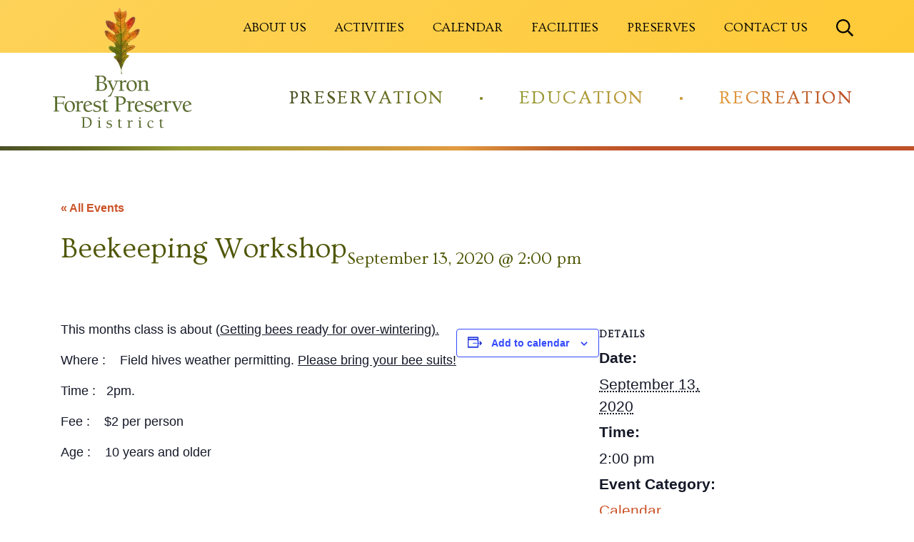

--- FILE ---
content_type: text/html; charset=UTF-8
request_url: https://www.byronforestpreserve.com/event/beekeeping-workshop-9/
body_size: 78209
content:
<!doctype html>
<html lang="en-US">

<head>
    <meta charset="UTF-8">
    <meta name="viewport" content="width=device-width, initial-scale=1">
    <link rel="profile" href="https://gmpg.org/xfn/11">
    <link href="https://fonts.googleapis.com/css?family=Muli:200,200i,300,300i,400,400i,600,600i,700,700i,800,800i,900,900i|Ovo&display=swap" rel="stylesheet">
    <link href='https://www.byronforestpreserve.com/wp-content/themes/byron-forest-preserve/assets/media/logo-favicon.png' rel='shortcut icon' />
<meta content='text/html;charset=utf-8' http-equiv='content-type' />
<meta content='width=device-width, initial-scale=1' name='viewport' />
<meta name='theme-color' content='#C05129' />
<link href='https://www.byronforestpreserve.com/wp-content/themes/byron-forest-preserve/manifest.json' rel='manifest' />
<link rel='stylesheet' id='tribe-events-views-v2-bootstrap-datepicker-styles-css' href='https://www.byronforestpreserve.com/wp-content/plugins/the-events-calendar/vendor/bootstrap-datepicker/css/bootstrap-datepicker.standalone.min.css' type='text/css' media='all' />
<link rel='stylesheet' id='tec-variables-skeleton-css' href='https://www.byronforestpreserve.com/wp-content/plugins/the-events-calendar/common/build/css/variables-skeleton.css' type='text/css' media='all' />
<link rel='stylesheet' id='tribe-common-skeleton-style-css' href='https://www.byronforestpreserve.com/wp-content/plugins/the-events-calendar/common/build/css/common-skeleton.css' type='text/css' media='all' />
<link rel='stylesheet' id='tribe-tooltipster-css-css' href='https://www.byronforestpreserve.com/wp-content/plugins/the-events-calendar/common/vendor/tooltipster/tooltipster.bundle.min.css' type='text/css' media='all' />
<link rel='stylesheet' id='tribe-events-views-v2-skeleton-css' href='https://www.byronforestpreserve.com/wp-content/plugins/the-events-calendar/build/css/views-skeleton.css' type='text/css' media='all' />
<link rel='stylesheet' id='tec-variables-full-css' href='https://www.byronforestpreserve.com/wp-content/plugins/the-events-calendar/common/build/css/variables-full.css' type='text/css' media='all' />
<link rel='stylesheet' id='tribe-common-full-style-css' href='https://www.byronforestpreserve.com/wp-content/plugins/the-events-calendar/common/build/css/common-full.css' type='text/css' media='all' />
<link rel='stylesheet' id='tribe-events-views-v2-full-css' href='https://www.byronforestpreserve.com/wp-content/plugins/the-events-calendar/build/css/views-full.css' type='text/css' media='all' />
<link rel='stylesheet' id='tribe-events-views-v2-print-css' href='https://www.byronforestpreserve.com/wp-content/plugins/the-events-calendar/build/css/views-print.css' type='text/css' media='print' />
<link rel='stylesheet' id='tribe-events-pro-views-v2-print-css' href='https://www.byronforestpreserve.com/wp-content/plugins/events-calendar-pro/build/css/views-print.css' type='text/css' media='print' />
<meta name='robots' content='index, follow, max-image-preview:large, max-snippet:-1, max-video-preview:-1' />

	<!-- This site is optimized with the Yoast SEO plugin v26.8 - https://yoast.com/product/yoast-seo-wordpress/ -->
	<title>Beekeeping Workshop - Byron Forest Preserve</title>
	<link rel="canonical" href="https://www.byronforestpreserve.com/event/beekeeping-workshop-9/" />
	<meta property="og:locale" content="en_US" />
	<meta property="og:type" content="article" />
	<meta property="og:title" content="Beekeeping Workshop - Byron Forest Preserve" />
	<meta property="og:description" content="This months class is about (Getting bees ready for over-wintering)." />
	<meta property="og:url" content="https://www.byronforestpreserve.com/event/beekeeping-workshop-9/" />
	<meta property="og:site_name" content="Byron Forest Preserve" />
	<meta name="twitter:card" content="summary_large_image" />
	<script type="application/ld+json" class="yoast-schema-graph">{"@context":"https://schema.org","@graph":[{"@type":"WebPage","@id":"https://www.byronforestpreserve.com/event/beekeeping-workshop-9/","url":"https://www.byronforestpreserve.com/event/beekeeping-workshop-9/","name":"Beekeeping Workshop - Byron Forest Preserve","isPartOf":{"@id":"https://www.byronforestpreserve.com/#website"},"datePublished":"2020-05-14T18:17:46+00:00","breadcrumb":{"@id":"https://www.byronforestpreserve.com/event/beekeeping-workshop-9/#breadcrumb"},"inLanguage":"en-US","potentialAction":[{"@type":"ReadAction","target":["https://www.byronforestpreserve.com/event/beekeeping-workshop-9/"]}]},{"@type":"BreadcrumbList","@id":"https://www.byronforestpreserve.com/event/beekeeping-workshop-9/#breadcrumb","itemListElement":[{"@type":"ListItem","position":1,"name":"Home","item":"https://www.byronforestpreserve.com/"},{"@type":"ListItem","position":2,"name":"Events","item":"https://www.byronforestpreserve.com/events/"},{"@type":"ListItem","position":3,"name":"Beekeeping Workshop"}]},{"@type":"WebSite","@id":"https://www.byronforestpreserve.com/#website","url":"https://www.byronforestpreserve.com/","name":"Byron Forest Preserve","description":"Preservation • Education • Recreation","potentialAction":[{"@type":"SearchAction","target":{"@type":"EntryPoint","urlTemplate":"https://www.byronforestpreserve.com/?s={search_term_string}"},"query-input":{"@type":"PropertyValueSpecification","valueRequired":true,"valueName":"search_term_string"}}],"inLanguage":"en-US"},{"@type":"Event","name":"Beekeeping Workshop","description":"<p>This months class is about (<u>Getting bees ready for over-wintering).</u></p>","url":"https://www.byronforestpreserve.com/event/beekeeping-workshop-9/","eventAttendanceMode":"https://schema.org/OfflineEventAttendanceMode","eventStatus":"https://schema.org/EventScheduled","startDate":"2020-09-13T14:00:00-05:00","endDate":"2020-09-13T14:00:00-05:00","@id":"https://www.byronforestpreserve.com/event/beekeeping-workshop-9/#event","mainEntityOfPage":{"@id":"https://www.byronforestpreserve.com/event/beekeeping-workshop-9/"}}]}</script>
	<!-- / Yoast SEO plugin. -->


<link rel='dns-prefetch' href='//connect.facebook.net' />
<link rel='dns-prefetch' href='//www.googletagmanager.com' />
<link rel="alternate" type="application/rss+xml" title="Byron Forest Preserve &raquo; Feed" href="https://www.byronforestpreserve.com/feed/" />
<link rel="alternate" type="text/calendar" title="Byron Forest Preserve &raquo; iCal Feed" href="https://www.byronforestpreserve.com/events/?ical=1" />
<link rel="alternate" title="oEmbed (JSON)" type="application/json+oembed" href="https://www.byronforestpreserve.com/wp-json/oembed/1.0/embed?url=https%3A%2F%2Fwww.byronforestpreserve.com%2Fevent%2Fbeekeeping-workshop-9%2F" />
<link rel="alternate" title="oEmbed (XML)" type="text/xml+oembed" href="https://www.byronforestpreserve.com/wp-json/oembed/1.0/embed?url=https%3A%2F%2Fwww.byronforestpreserve.com%2Fevent%2Fbeekeeping-workshop-9%2F&#038;format=xml" />
<style id='wp-img-auto-sizes-contain-inline-css' type='text/css'>
img:is([sizes=auto i],[sizes^="auto," i]){contain-intrinsic-size:3000px 1500px}
/*# sourceURL=wp-img-auto-sizes-contain-inline-css */
</style>
<link rel='preload' as='style' onload="this.rel='stylesheet'" id='byron_forest_preserve-google-fonts-css' href='https://fonts.googleapis.com/css?family=Open+Sans%3A400%2C400italic%2C700%2C700italic&#038;ver=6.9' type='text/css' media='all' />
<noscript><link rel='stylesheet' id='byron_forest_preserve-google-fonts-css' href='https://fonts.googleapis.com/css?family=Open+Sans%3A400%2C400italic%2C700%2C700italic&#038;ver=6.9' type='text/css' media='all' />
</noscript><link rel='preload' as='style' onload="this.rel='stylesheet'" id='byron_forest_preserve-typekit-fonts-css' href='https://use.typekit.net/bkr8yqa.css' type='text/css' media='all' />
<noscript><link rel='stylesheet' id='byron_forest_preserve-typekit-fonts-css' href='https://use.typekit.net/bkr8yqa.css' type='text/css' media='all' />
</noscript><link rel='stylesheet' id='byron_forest_preserve-styles-modern-css' href='https://www.byronforestpreserve.com/wp-content/themes/byron-forest-preserve/assets/styles/modern.6b481233.css' type='text/css' media='all' />
<link rel='stylesheet' id='tribe-events-full-pro-calendar-style-css' href='https://www.byronforestpreserve.com/wp-content/plugins/events-calendar-pro/build/css/tribe-events-pro-full.css' type='text/css' media='all' />
<link rel='stylesheet' id='tribe-events-virtual-skeleton-css' href='https://www.byronforestpreserve.com/wp-content/plugins/events-calendar-pro/build/css/events-virtual-skeleton.css' type='text/css' media='all' />
<link rel='stylesheet' id='tribe-events-virtual-full-css' href='https://www.byronforestpreserve.com/wp-content/plugins/events-calendar-pro/build/css/events-virtual-full.css' type='text/css' media='all' />
<link rel='stylesheet' id='tribe-events-virtual-single-skeleton-css' href='https://www.byronforestpreserve.com/wp-content/plugins/events-calendar-pro/build/css/events-virtual-single-skeleton.css' type='text/css' media='all' />
<link rel='stylesheet' id='tribe-events-virtual-single-full-css' href='https://www.byronforestpreserve.com/wp-content/plugins/events-calendar-pro/build/css/events-virtual-single-full.css' type='text/css' media='all' />
<link rel='stylesheet' id='tec-events-pro-single-css' href='https://www.byronforestpreserve.com/wp-content/plugins/events-calendar-pro/build/css/events-single.css' type='text/css' media='all' />
<link rel='stylesheet' id='tribe-events-calendar-pro-style-css' href='https://www.byronforestpreserve.com/wp-content/plugins/events-calendar-pro/build/css/tribe-events-pro-full.css' type='text/css' media='all' />
<link rel='stylesheet' id='tribe-events-pro-mini-calendar-block-styles-css' href='https://www.byronforestpreserve.com/wp-content/plugins/events-calendar-pro/build/css/tribe-events-pro-mini-calendar-block.css' type='text/css' media='all' />
<link rel='stylesheet' id='tribe-events-v2-single-skeleton-css' href='https://www.byronforestpreserve.com/wp-content/plugins/the-events-calendar/build/css/tribe-events-single-skeleton.css' type='text/css' media='all' />
<link rel='stylesheet' id='tribe-events-v2-single-skeleton-full-css' href='https://www.byronforestpreserve.com/wp-content/plugins/the-events-calendar/build/css/tribe-events-single-full.css' type='text/css' media='all' />
<link rel='stylesheet' id='tribe-events-virtual-single-v2-skeleton-css' href='https://www.byronforestpreserve.com/wp-content/plugins/events-calendar-pro/build/css/events-virtual-single-v2-skeleton.css' type='text/css' media='all' />
<link rel='stylesheet' id='tribe-events-virtual-single-v2-full-css' href='https://www.byronforestpreserve.com/wp-content/plugins/events-calendar-pro/build/css/events-virtual-single-v2-full.css' type='text/css' media='all' />
<link rel='stylesheet' id='tec-events-pro-single-style-css' href='https://www.byronforestpreserve.com/wp-content/plugins/events-calendar-pro/build/css/custom-tables-v1/single.css' type='text/css' media='all' />
<link rel='stylesheet' id='wp-block-library-css' href='https://www.byronforestpreserve.com/wp-includes/css/dist/block-library/style.min.css' type='text/css' media='all' />
<style id='global-styles-inline-css' type='text/css'>
:root{--wp--preset--aspect-ratio--square: 1;--wp--preset--aspect-ratio--4-3: 4/3;--wp--preset--aspect-ratio--3-4: 3/4;--wp--preset--aspect-ratio--3-2: 3/2;--wp--preset--aspect-ratio--2-3: 2/3;--wp--preset--aspect-ratio--16-9: 16/9;--wp--preset--aspect-ratio--9-16: 9/16;--wp--preset--color--black: #000000;--wp--preset--color--cyan-bluish-gray: #abb8c3;--wp--preset--color--white: #ffffff;--wp--preset--color--pale-pink: #f78da7;--wp--preset--color--vivid-red: #cf2e2e;--wp--preset--color--luminous-vivid-orange: #ff6900;--wp--preset--color--luminous-vivid-amber: #fcb900;--wp--preset--color--light-green-cyan: #7bdcb5;--wp--preset--color--vivid-green-cyan: #00d084;--wp--preset--color--pale-cyan-blue: #8ed1fc;--wp--preset--color--vivid-cyan-blue: #0693e3;--wp--preset--color--vivid-purple: #9b51e0;--wp--preset--gradient--vivid-cyan-blue-to-vivid-purple: linear-gradient(135deg,rgb(6,147,227) 0%,rgb(155,81,224) 100%);--wp--preset--gradient--light-green-cyan-to-vivid-green-cyan: linear-gradient(135deg,rgb(122,220,180) 0%,rgb(0,208,130) 100%);--wp--preset--gradient--luminous-vivid-amber-to-luminous-vivid-orange: linear-gradient(135deg,rgb(252,185,0) 0%,rgb(255,105,0) 100%);--wp--preset--gradient--luminous-vivid-orange-to-vivid-red: linear-gradient(135deg,rgb(255,105,0) 0%,rgb(207,46,46) 100%);--wp--preset--gradient--very-light-gray-to-cyan-bluish-gray: linear-gradient(135deg,rgb(238,238,238) 0%,rgb(169,184,195) 100%);--wp--preset--gradient--cool-to-warm-spectrum: linear-gradient(135deg,rgb(74,234,220) 0%,rgb(151,120,209) 20%,rgb(207,42,186) 40%,rgb(238,44,130) 60%,rgb(251,105,98) 80%,rgb(254,248,76) 100%);--wp--preset--gradient--blush-light-purple: linear-gradient(135deg,rgb(255,206,236) 0%,rgb(152,150,240) 100%);--wp--preset--gradient--blush-bordeaux: linear-gradient(135deg,rgb(254,205,165) 0%,rgb(254,45,45) 50%,rgb(107,0,62) 100%);--wp--preset--gradient--luminous-dusk: linear-gradient(135deg,rgb(255,203,112) 0%,rgb(199,81,192) 50%,rgb(65,88,208) 100%);--wp--preset--gradient--pale-ocean: linear-gradient(135deg,rgb(255,245,203) 0%,rgb(182,227,212) 50%,rgb(51,167,181) 100%);--wp--preset--gradient--electric-grass: linear-gradient(135deg,rgb(202,248,128) 0%,rgb(113,206,126) 100%);--wp--preset--gradient--midnight: linear-gradient(135deg,rgb(2,3,129) 0%,rgb(40,116,252) 100%);--wp--preset--font-size--small: 13px;--wp--preset--font-size--medium: 20px;--wp--preset--font-size--large: 36px;--wp--preset--font-size--x-large: 42px;--wp--preset--spacing--20: 0.44rem;--wp--preset--spacing--30: 0.67rem;--wp--preset--spacing--40: 1rem;--wp--preset--spacing--50: 1.5rem;--wp--preset--spacing--60: 2.25rem;--wp--preset--spacing--70: 3.38rem;--wp--preset--spacing--80: 5.06rem;--wp--preset--shadow--natural: 6px 6px 9px rgba(0, 0, 0, 0.2);--wp--preset--shadow--deep: 12px 12px 50px rgba(0, 0, 0, 0.4);--wp--preset--shadow--sharp: 6px 6px 0px rgba(0, 0, 0, 0.2);--wp--preset--shadow--outlined: 6px 6px 0px -3px rgb(255, 255, 255), 6px 6px rgb(0, 0, 0);--wp--preset--shadow--crisp: 6px 6px 0px rgb(0, 0, 0);}:where(.is-layout-flex){gap: 0.5em;}:where(.is-layout-grid){gap: 0.5em;}body .is-layout-flex{display: flex;}.is-layout-flex{flex-wrap: wrap;align-items: center;}.is-layout-flex > :is(*, div){margin: 0;}body .is-layout-grid{display: grid;}.is-layout-grid > :is(*, div){margin: 0;}:where(.wp-block-columns.is-layout-flex){gap: 2em;}:where(.wp-block-columns.is-layout-grid){gap: 2em;}:where(.wp-block-post-template.is-layout-flex){gap: 1.25em;}:where(.wp-block-post-template.is-layout-grid){gap: 1.25em;}.has-black-color{color: var(--wp--preset--color--black) !important;}.has-cyan-bluish-gray-color{color: var(--wp--preset--color--cyan-bluish-gray) !important;}.has-white-color{color: var(--wp--preset--color--white) !important;}.has-pale-pink-color{color: var(--wp--preset--color--pale-pink) !important;}.has-vivid-red-color{color: var(--wp--preset--color--vivid-red) !important;}.has-luminous-vivid-orange-color{color: var(--wp--preset--color--luminous-vivid-orange) !important;}.has-luminous-vivid-amber-color{color: var(--wp--preset--color--luminous-vivid-amber) !important;}.has-light-green-cyan-color{color: var(--wp--preset--color--light-green-cyan) !important;}.has-vivid-green-cyan-color{color: var(--wp--preset--color--vivid-green-cyan) !important;}.has-pale-cyan-blue-color{color: var(--wp--preset--color--pale-cyan-blue) !important;}.has-vivid-cyan-blue-color{color: var(--wp--preset--color--vivid-cyan-blue) !important;}.has-vivid-purple-color{color: var(--wp--preset--color--vivid-purple) !important;}.has-black-background-color{background-color: var(--wp--preset--color--black) !important;}.has-cyan-bluish-gray-background-color{background-color: var(--wp--preset--color--cyan-bluish-gray) !important;}.has-white-background-color{background-color: var(--wp--preset--color--white) !important;}.has-pale-pink-background-color{background-color: var(--wp--preset--color--pale-pink) !important;}.has-vivid-red-background-color{background-color: var(--wp--preset--color--vivid-red) !important;}.has-luminous-vivid-orange-background-color{background-color: var(--wp--preset--color--luminous-vivid-orange) !important;}.has-luminous-vivid-amber-background-color{background-color: var(--wp--preset--color--luminous-vivid-amber) !important;}.has-light-green-cyan-background-color{background-color: var(--wp--preset--color--light-green-cyan) !important;}.has-vivid-green-cyan-background-color{background-color: var(--wp--preset--color--vivid-green-cyan) !important;}.has-pale-cyan-blue-background-color{background-color: var(--wp--preset--color--pale-cyan-blue) !important;}.has-vivid-cyan-blue-background-color{background-color: var(--wp--preset--color--vivid-cyan-blue) !important;}.has-vivid-purple-background-color{background-color: var(--wp--preset--color--vivid-purple) !important;}.has-black-border-color{border-color: var(--wp--preset--color--black) !important;}.has-cyan-bluish-gray-border-color{border-color: var(--wp--preset--color--cyan-bluish-gray) !important;}.has-white-border-color{border-color: var(--wp--preset--color--white) !important;}.has-pale-pink-border-color{border-color: var(--wp--preset--color--pale-pink) !important;}.has-vivid-red-border-color{border-color: var(--wp--preset--color--vivid-red) !important;}.has-luminous-vivid-orange-border-color{border-color: var(--wp--preset--color--luminous-vivid-orange) !important;}.has-luminous-vivid-amber-border-color{border-color: var(--wp--preset--color--luminous-vivid-amber) !important;}.has-light-green-cyan-border-color{border-color: var(--wp--preset--color--light-green-cyan) !important;}.has-vivid-green-cyan-border-color{border-color: var(--wp--preset--color--vivid-green-cyan) !important;}.has-pale-cyan-blue-border-color{border-color: var(--wp--preset--color--pale-cyan-blue) !important;}.has-vivid-cyan-blue-border-color{border-color: var(--wp--preset--color--vivid-cyan-blue) !important;}.has-vivid-purple-border-color{border-color: var(--wp--preset--color--vivid-purple) !important;}.has-vivid-cyan-blue-to-vivid-purple-gradient-background{background: var(--wp--preset--gradient--vivid-cyan-blue-to-vivid-purple) !important;}.has-light-green-cyan-to-vivid-green-cyan-gradient-background{background: var(--wp--preset--gradient--light-green-cyan-to-vivid-green-cyan) !important;}.has-luminous-vivid-amber-to-luminous-vivid-orange-gradient-background{background: var(--wp--preset--gradient--luminous-vivid-amber-to-luminous-vivid-orange) !important;}.has-luminous-vivid-orange-to-vivid-red-gradient-background{background: var(--wp--preset--gradient--luminous-vivid-orange-to-vivid-red) !important;}.has-very-light-gray-to-cyan-bluish-gray-gradient-background{background: var(--wp--preset--gradient--very-light-gray-to-cyan-bluish-gray) !important;}.has-cool-to-warm-spectrum-gradient-background{background: var(--wp--preset--gradient--cool-to-warm-spectrum) !important;}.has-blush-light-purple-gradient-background{background: var(--wp--preset--gradient--blush-light-purple) !important;}.has-blush-bordeaux-gradient-background{background: var(--wp--preset--gradient--blush-bordeaux) !important;}.has-luminous-dusk-gradient-background{background: var(--wp--preset--gradient--luminous-dusk) !important;}.has-pale-ocean-gradient-background{background: var(--wp--preset--gradient--pale-ocean) !important;}.has-electric-grass-gradient-background{background: var(--wp--preset--gradient--electric-grass) !important;}.has-midnight-gradient-background{background: var(--wp--preset--gradient--midnight) !important;}.has-small-font-size{font-size: var(--wp--preset--font-size--small) !important;}.has-medium-font-size{font-size: var(--wp--preset--font-size--medium) !important;}.has-large-font-size{font-size: var(--wp--preset--font-size--large) !important;}.has-x-large-font-size{font-size: var(--wp--preset--font-size--x-large) !important;}
/*# sourceURL=global-styles-inline-css */
</style>

<style id='classic-theme-styles-inline-css' type='text/css'>
/*! This file is auto-generated */
.wp-block-button__link{color:#fff;background-color:#32373c;border-radius:9999px;box-shadow:none;text-decoration:none;padding:calc(.667em + 2px) calc(1.333em + 2px);font-size:1.125em}.wp-block-file__button{background:#32373c;color:#fff;text-decoration:none}
/*# sourceURL=/wp-includes/css/classic-themes.min.css */
</style>
<style id='dominant-color-styles-inline-css' type='text/css'>
img[data-dominant-color]:not(.has-transparency) { background-color: var(--dominant-color); }
/*# sourceURL=dominant-color-styles-inline-css */
</style>
<link rel='stylesheet' id='wpdm-fonticon-css' href='https://www.byronforestpreserve.com/wp-content/plugins/download-manager/assets/wpdm-iconfont/css/wpdm-icons.css' type='text/css' media='all' />
<link rel='stylesheet' id='wpdm-front-css' href='https://www.byronforestpreserve.com/wp-content/plugins/download-manager/assets/css/front.min.css' type='text/css' media='all' />
<link rel='stylesheet' id='wpdm-front-dark-css' href='https://www.byronforestpreserve.com/wp-content/plugins/download-manager/assets/css/front-dark.min.css' type='text/css' media='all' />
<script type="text/javascript" src="https://www.byronforestpreserve.com/wp-includes/js/jquery/jquery.min.js" id="jquery-core-js"></script>
<script type="text/javascript" src="https://www.byronforestpreserve.com/wp-includes/js/jquery/jquery-migrate.min.js" id="jquery-migrate-js"></script>
<script type="text/javascript" src="https://www.byronforestpreserve.com/wp-content/plugins/the-events-calendar/common/build/js/tribe-common.js" id="tribe-common-js"></script>
<script type="text/javascript" src="https://www.byronforestpreserve.com/wp-content/plugins/the-events-calendar/build/js/views/breakpoints.js" id="tribe-events-views-v2-breakpoints-js"></script>
<script type="text/javascript" src="https://www.byronforestpreserve.com/wp-content/plugins/download-manager/assets/js/wpdm.min.js" id="wpdm-frontend-js-js"></script>
<script type="text/javascript" id="wpdm-frontjs-js-extra">
/* <![CDATA[ */
var wpdm_url = {"home":"https://www.byronforestpreserve.com/","site":"https://www.byronforestpreserve.com/","ajax":"https://www.byronforestpreserve.com/wp-admin/admin-ajax.php"};
var wpdm_js = {"spinner":"\u003Ci class=\"wpdm-icon wpdm-sun wpdm-spin\"\u003E\u003C/i\u003E","client_id":"79e56693a7c204aa9f0bee12e01950f4"};
var wpdm_strings = {"pass_var":"Password Verified!","pass_var_q":"Please click following button to start download.","start_dl":"Start Download"};
//# sourceURL=wpdm-frontjs-js-extra
/* ]]> */
</script>
<script type="text/javascript" src="https://www.byronforestpreserve.com/wp-content/plugins/download-manager/assets/js/front.min.js" id="wpdm-frontjs-js"></script>
<script type="text/javascript" id="wpgmza_data-js-extra">
/* <![CDATA[ */
var wpgmza_google_api_status = {"message":"Enqueued","code":"ENQUEUED"};
//# sourceURL=wpgmza_data-js-extra
/* ]]> */
</script>
<script type="text/javascript" src="https://www.byronforestpreserve.com/wp-content/plugins/wp-google-maps/wpgmza_data.js" id="wpgmza_data-js"></script>

<!-- Google tag (gtag.js) snippet added by Site Kit -->
<!-- Google Analytics snippet added by Site Kit -->
<script type="text/javascript" src="https://www.googletagmanager.com/gtag/js?id=GT-KT5H97G" id="google_gtagjs-js" async></script>
<script type="text/javascript" id="google_gtagjs-js-after">
/* <![CDATA[ */
window.dataLayer = window.dataLayer || [];function gtag(){dataLayer.push(arguments);}
gtag("set","linker",{"domains":["www.byronforestpreserve.com"]});
gtag("js", new Date());
gtag("set", "developer_id.dZTNiMT", true);
gtag("config", "GT-KT5H97G");
 window._googlesitekit = window._googlesitekit || {}; window._googlesitekit.throttledEvents = []; window._googlesitekit.gtagEvent = (name, data) => { var key = JSON.stringify( { name, data } ); if ( !! window._googlesitekit.throttledEvents[ key ] ) { return; } window._googlesitekit.throttledEvents[ key ] = true; setTimeout( () => { delete window._googlesitekit.throttledEvents[ key ]; }, 5 ); gtag( "event", name, { ...data, event_source: "site-kit" } ); }; 
//# sourceURL=google_gtagjs-js-after
/* ]]> */
</script>
<link rel="https://api.w.org/" href="https://www.byronforestpreserve.com/wp-json/" /><link rel="alternate" title="JSON" type="application/json" href="https://www.byronforestpreserve.com/wp-json/wp/v2/tribe_events/1359" /><link rel="EditURI" type="application/rsd+xml" title="RSD" href="https://www.byronforestpreserve.com/xmlrpc.php?rsd" />
<meta name="generator" content="auto-sizes 1.7.0">
<meta name="generator" content="dominant-color-images 1.2.0">
<meta name="generator" content="Site Kit by Google 1.171.0" /><meta name="generator" content="performance-lab 4.0.1; plugins: auto-sizes, dominant-color-images, embed-optimizer, image-prioritizer, performant-translations, speculation-rules, webp-uploads">
<meta name="generator" content="performant-translations 1.2.0">
<meta name="generator" content="webp-uploads 2.6.1">
<meta name="tec-api-version" content="v1"><meta name="tec-api-origin" content="https://www.byronforestpreserve.com"><link rel="alternate" href="https://www.byronforestpreserve.com/wp-json/tribe/events/v1/events/1359" /><noscript><style>.__js {display: none !important;}</style></noscript>
<meta name="generator" content="speculation-rules 1.6.0">
<meta data-od-replaced-content="optimization-detective 1.0.0-beta4" name="generator" content="optimization-detective 1.0.0-beta4; url_metric_groups={0:empty, 480:empty, 600:empty, 782:empty}">
<meta name="generator" content="embed-optimizer 1.0.0-beta3">
<meta name="generator" content="image-prioritizer 1.0.0-beta3">
<meta name="generator" content="WordPress Download Manager 3.3.46" />
                <style>
        /* WPDM Link Template Styles */        </style>
                <style>

            :root {
                --color-primary: #4a8eff;
                --color-primary-rgb: 74, 142, 255;
                --color-primary-hover: #5998ff;
                --color-primary-active: #3281ff;
                --clr-sec: #6c757d;
                --clr-sec-rgb: 108, 117, 125;
                --clr-sec-hover: #6c757d;
                --clr-sec-active: #6c757d;
                --color-secondary: #6c757d;
                --color-secondary-rgb: 108, 117, 125;
                --color-secondary-hover: #6c757d;
                --color-secondary-active: #6c757d;
                --color-success: #018e11;
                --color-success-rgb: 1, 142, 17;
                --color-success-hover: #0aad01;
                --color-success-active: #0c8c01;
                --color-info: #2CA8FF;
                --color-info-rgb: 44, 168, 255;
                --color-info-hover: #2CA8FF;
                --color-info-active: #2CA8FF;
                --color-warning: #FFB236;
                --color-warning-rgb: 255, 178, 54;
                --color-warning-hover: #FFB236;
                --color-warning-active: #FFB236;
                --color-danger: #ff5062;
                --color-danger-rgb: 255, 80, 98;
                --color-danger-hover: #ff5062;
                --color-danger-active: #ff5062;
                --color-green: #30b570;
                --color-blue: #0073ff;
                --color-purple: #8557D3;
                --color-red: #ff5062;
                --color-muted: rgba(69, 89, 122, 0.6);
                --wpdm-font: "Sen", -apple-system, BlinkMacSystemFont, "Segoe UI", Roboto, Helvetica, Arial, sans-serif, "Apple Color Emoji", "Segoe UI Emoji", "Segoe UI Symbol";
            }

            .wpdm-download-link.btn.btn-primary {
                border-radius: 4px;
            }


        </style>
        </head>

<body class="wp-singular tribe_events-template-default single single-tribe_events postid-1359 wp-theme-byron-forest-preserve tribe-no-js page-template-byron-forest-preserve tribe-filter-live events-single tribe-events-style-full tribe-events-style-theme">
    <div id="page" class="site">
        <a class="skip-link screen-reader-text" href="#content">Skip to content</a>

        <header id="masthead" class="site-header">
            <div class="header-topbar">
                <div class="container">
                    <div class="d-flex align-items-center justify-content-start">
                        <a class="sticky-navbar-brand py-0 mr-auto" href="https://www.byronforestpreserve.com/" rel="home">
                            <img data-od-unknown-tag data-od-xpath="/HTML/BODY/DIV[@id=&apos;page&apos;]/*[2][self::HEADER]/*[1][self::DIV]/*[1][self::DIV]/*[1][self::DIV]/*[1][self::A]/*[1][self::IMG]" src="https://www.byronforestpreserve.com/wp-content/themes/byron-forest-preserve/assets/media/logo-sticky.png" alt="">
                        </a>

                        <div class="menu-menu-1-container"><ul id="primary-menu" class="menu"><li id="menu-item-28" class="menu-item menu-item-type-post_type menu-item-object-page menu-item-has-children menu-item-28"><a href="https://www.byronforestpreserve.com/about-us/">About Us</a>
<ul class="sub-menu">
	<li id="menu-item-279" class="menu-item menu-item-type-taxonomy menu-item-object-category menu-item-279"><a href="https://www.byronforestpreserve.com/category/articles/">Articles</a></li>
	<li id="menu-item-362" class="menu-item menu-item-type-post_type menu-item-object-page menu-item-362"><a href="https://www.byronforestpreserve.com/about-us/bid-notices/">Bid Notices</a></li>
	<li id="menu-item-441" class="menu-item menu-item-type-post_type menu-item-object-page menu-item-has-children menu-item-441"><a href="https://www.byronforestpreserve.com/board-of-commissioners/">Board of Commissioners</a>
	<ul class="sub-menu">
		<li id="menu-item-603" class="menu-item menu-item-type-post_type menu-item-object-page menu-item-603"><a href="https://www.byronforestpreserve.com/board-of-commissioners/financial-reports/">Financial Reports</a></li>
		<li id="menu-item-572" class="menu-item menu-item-type-post_type menu-item-object-page menu-item-572"><a href="https://www.byronforestpreserve.com/board-of-commissioners/meeting-agendas/">Meeting Agendas</a></li>
		<li id="menu-item-576" class="menu-item menu-item-type-post_type menu-item-object-page menu-item-576"><a href="https://www.byronforestpreserve.com/board-of-commissioners/meeting-schedule/">Meeting Schedule</a></li>
		<li id="menu-item-714" class="menu-item menu-item-type-post_type menu-item-object-page menu-item-714"><a href="https://www.byronforestpreserve.com/board-of-commissioners/meeting-minutes/">Meeting Minutes</a></li>
		<li id="menu-item-3818" class="menu-item menu-item-type-post_type menu-item-object-page menu-item-3818"><a href="https://www.byronforestpreserve.com/board-of-commissioners/virtual-meetings/">Virtual Attendance</a></li>
	</ul>
</li>
	<li id="menu-item-376" class="menu-item menu-item-type-post_type menu-item-object-page menu-item-376"><a href="https://www.byronforestpreserve.com/about-us/prevailing-wage/">General Information</a></li>
	<li id="menu-item-361" class="menu-item menu-item-type-post_type menu-item-object-page menu-item-has-children menu-item-361"><a href="https://www.byronforestpreserve.com/about-us/history/">History</a>
	<ul class="sub-menu">
		<li id="menu-item-5492" class="menu-item menu-item-type-post_type menu-item-object-page menu-item-5492"><a href="https://www.byronforestpreserve.com/about-us/history/board-of-commissioners-2/">Board of Commissioners</a></li>
		<li id="menu-item-5488" class="menu-item menu-item-type-post_type menu-item-object-page menu-item-5488"><a href="https://www.byronforestpreserve.com/about-us/history/directors/">Directors</a></li>
	</ul>
</li>
	<li id="menu-item-360" class="menu-item menu-item-type-post_type menu-item-object-page menu-item-360"><a href="https://www.byronforestpreserve.com/about-us/employment/">Employment</a></li>
	<li id="menu-item-370" class="menu-item menu-item-type-post_type menu-item-object-page menu-item-370"><a href="https://www.byronforestpreserve.com/about-us/illinois-freedom-of-information-act-foia/">Illinois Freedom of Information</a></li>
	<li id="menu-item-373" class="menu-item menu-item-type-post_type menu-item-object-page menu-item-373"><a href="https://www.byronforestpreserve.com/about-us/newsletter-archive/">Newsletter Archive</a></li>
	<li id="menu-item-3812" class="menu-item menu-item-type-post_type menu-item-object-page menu-item-3812"><a href="https://www.byronforestpreserve.com/about-us/ogle-natural-areas-alliance/">Ogle Natural Areas Alliance</a></li>
	<li id="menu-item-377" class="menu-item menu-item-type-post_type menu-item-object-page menu-item-377"><a href="https://www.byronforestpreserve.com/our-staff/">Staff</a></li>
	<li id="menu-item-428" class="menu-item menu-item-type-post_type menu-item-object-page menu-item-428"><a href="https://www.byronforestpreserve.com/about-us/volunteers/">Volunteers</a></li>
	<li id="menu-item-1502" class="menu-item menu-item-type-custom menu-item-object-custom menu-item-1502"><a target="_blank" href="https://www.youtube.com/playlist?list=PLN53HaGFe2PRgRnAexi7Va1mAHdVFyzrL">YouTube Videos</a></li>
</ul>
</li>
<li id="menu-item-33" class="menu-item menu-item-type-post_type menu-item-object-page menu-item-has-children menu-item-33"><a href="https://www.byronforestpreserve.com/programs/">Activities</a>
<ul class="sub-menu">
	<li id="menu-item-2879" class="menu-item menu-item-type-post_type menu-item-object-page menu-item-2879"><a href="https://www.byronforestpreserve.com/programs/geocaching/">Geocaching</a></li>
	<li id="menu-item-819" class="menu-item menu-item-type-post_type menu-item-object-page menu-item-819"><a href="https://www.byronforestpreserve.com/programs/group-tours-and-field-trips/">Group Tours and Field Trips</a></li>
	<li id="menu-item-2882" class="menu-item menu-item-type-post_type menu-item-object-page menu-item-2882"><a href="https://www.byronforestpreserve.com/programs/homeschool-classes/">Homeschool Classes</a></li>
	<li id="menu-item-829" class="menu-item menu-item-type-post_type menu-item-object-page menu-item-829"><a href="https://www.byronforestpreserve.com/programs/preschool/">Preschool Program</a></li>
	<li id="menu-item-837" class="menu-item menu-item-type-post_type menu-item-object-page menu-item-837"><a href="https://www.byronforestpreserve.com/programs/programs-events/">Programs and Events</a></li>
	<li id="menu-item-899" class="menu-item menu-item-type-post_type menu-item-object-page menu-item-899"><a href="https://www.byronforestpreserve.com/scholarships/">Scholarships</a></li>
	<li id="menu-item-840" class="menu-item menu-item-type-post_type menu-item-object-page menu-item-840"><a href="https://www.byronforestpreserve.com/programs/scouts/">Scouts</a></li>
	<li id="menu-item-843" class="menu-item menu-item-type-post_type menu-item-object-page menu-item-843"><a href="https://www.byronforestpreserve.com/programs/summer-camps/">Summer Camps</a></li>
</ul>
</li>
<li id="menu-item-241" class="menu-item menu-item-type-custom menu-item-object-custom menu-item-241"><a href="/events/">Calendar</a></li>
<li id="menu-item-31" class="menu-item menu-item-type-post_type menu-item-object-page menu-item-has-children menu-item-31"><a href="https://www.byronforestpreserve.com/facilities/">Facilities</a>
<ul class="sub-menu">
	<li id="menu-item-767" class="menu-item menu-item-type-post_type menu-item-object-page menu-item-767"><a href="https://www.byronforestpreserve.com/facilities/banquet-room-rentals/">Banquet Room Rentals</a></li>
	<li id="menu-item-854" class="menu-item menu-item-type-post_type menu-item-object-page menu-item-854"><a href="https://www.byronforestpreserve.com/facilities/heritage-farm-museum/">Heritage Farm Museum</a></li>
	<li id="menu-item-857" class="menu-item menu-item-type-post_type menu-item-object-page menu-item-857"><a href="https://www.byronforestpreserve.com/facilities/jarrett-prairie-center/">Jarrett Prairie Center</a></li>
	<li id="menu-item-861" class="menu-item menu-item-type-post_type menu-item-object-page menu-item-861"><a href="https://www.byronforestpreserve.com/facilities/keller-education-center/">Keller Education Center</a></li>
	<li id="menu-item-1262" class="menu-item menu-item-type-post_type menu-item-object-page menu-item-1262"><a href="https://www.byronforestpreserve.com/facilities/prairiefire-golf-grill/">PrairieFire Golf &#038; Grill</a></li>
	<li id="menu-item-868" class="menu-item menu-item-type-post_type menu-item-object-page menu-item-868"><a href="https://www.byronforestpreserve.com/facilities/prairieview-golf-club/">PrairieView Golf Club</a></li>
	<li id="menu-item-871" class="menu-item menu-item-type-post_type menu-item-object-page menu-item-871"><a href="https://www.byronforestpreserve.com/facilities/weiskopf-observatory/">Weiskopf Observatory</a></li>
</ul>
</li>
<li id="menu-item-115" class="menu-item menu-item-type-post_type menu-item-object-page menu-item-has-children menu-item-115"><a href="https://www.byronforestpreserve.com/preserves/">Preserves</a>
<ul class="sub-menu">
	<li id="menu-item-753" class="menu-item menu-item-type-post_type menu-item-object-page menu-item-753"><a href="https://www.byronforestpreserve.com/preserves/interactive-parks-and-preserves-map/">Interactive Facilities and Preserves Map</a></li>
	<li id="menu-item-756" class="menu-item menu-item-type-post_type menu-item-object-page menu-item-756"><a href="https://www.byronforestpreserve.com/preserves/bald-hill-prairie-preserve/">Bald Hill Prairie Preserve</a></li>
	<li id="menu-item-755" class="menu-item menu-item-type-post_type menu-item-object-page menu-item-755"><a href="https://www.byronforestpreserve.com/preserves/barrick-oaks-homestead-preserve/">Barrick Oaks Homestead Preserve</a></li>
	<li id="menu-item-1112" class="menu-item menu-item-type-post_type menu-item-object-page menu-item-1112"><a href="https://www.byronforestpreserve.com/preserves/he-leo-two-rivers-preserve/">He-Leo Two Rivers Preserve</a></li>
	<li id="menu-item-754" class="menu-item menu-item-type-post_type menu-item-object-page menu-item-754"><a href="https://www.byronforestpreserve.com/preserves/howard-colman-hall-creek-preserve/">Howard Colman Hall Creek Preserve</a></li>
	<li id="menu-item-2838" class="menu-item menu-item-type-post_type menu-item-object-page menu-item-2838"><a href="https://www.byronforestpreserve.com/preserves/jarrett-prairie-preserve/">Jarrett Prairie Preserve</a></li>
	<li id="menu-item-802" class="menu-item menu-item-type-post_type menu-item-object-page menu-item-802"><a href="https://www.byronforestpreserve.com/preserves/stephen-and-deirdre-nardi-equine-prairie/">Nardi Equine Prairie</a></li>
	<li id="menu-item-850" class="menu-item menu-item-type-post_type menu-item-object-page menu-item-850"><a href="https://www.byronforestpreserve.com/preserves/etnyre-forest-preserve-and-ripplinger-gouker-preserve/">Etnyre Forest Preserve and Ripplinger/Gouker Preserve</a></li>
</ul>
</li>
<li id="menu-item-30" class="menu-item menu-item-type-post_type menu-item-object-page menu-item-30"><a href="https://www.byronforestpreserve.com/contact-us/">Contact Us</a></li>
</ul></div>
                        <div class="searchbar">
                            <a class="search-icon" href="javascript:void(0);">
                                <img data-od-unknown-tag data-od-xpath="/HTML/BODY/DIV[@id=&apos;page&apos;]/*[2][self::HEADER]/*[1][self::DIV]/*[1][self::DIV]/*[1][self::DIV]/*[3][self::DIV]/*[1][self::A]/*[1][self::IMG]" width="24" src="https://www.byronforestpreserve.com/wp-content/themes/byron-forest-preserve/assets/media/search.svg" alt="">
                            </a>

                            <div class="search-block">
                                <form method="get" action="https://www.byronforestpreserve.com/ ">
                                    <div class="d-flex">
                                        <input type="text" class="form-control shadow-none" id="email1" name="s"  placeholder="Searching...">
                                        <button type="submit" class="btn btn-secondary shadow-none border-0"><img data-od-unknown-tag data-od-xpath="/HTML/BODY/DIV[@id=&apos;page&apos;]/*[2][self::HEADER]/*[1][self::DIV]/*[1][self::DIV]/*[1][self::DIV]/*[3][self::DIV]/*[2][self::DIV]/*[1][self::FORM]/*[1][self::DIV]/*[2][self::BUTTON]/*[1][self::IMG]" width="16" src="https://www.byronforestpreserve.com/wp-content/themes/byron-forest-preserve/assets/media/search.svg" alt=""></button>
                                    </div>
                                </form>
                            </div>
                        </div>

                        <a class="toggle" href="javascript:void(0);">
                            <img data-od-unknown-tag data-od-xpath="/HTML/BODY/DIV[@id=&apos;page&apos;]/*[2][self::HEADER]/*[1][self::DIV]/*[1][self::DIV]/*[1][self::DIV]/*[4][self::A]/*[1][self::IMG]" width="24" src="https://www.byronforestpreserve.com/wp-content/themes/byron-forest-preserve/assets/media/menu.svg" alt="">
                        </a>

                    </div>
                </div>
            </div>
            <div class="container">
                <div class="navbar p-0">
                    <div class="site-branding">
                        <a class="navbar-brand py-0" href="https://www.byronforestpreserve.com/" rel="home">
                            <img data-od-unknown-tag data-od-xpath="/HTML/BODY/DIV[@id=&apos;page&apos;]/*[2][self::HEADER]/*[2][self::DIV]/*[1][self::DIV]/*[1][self::DIV]/*[1][self::A]/*[1][self::IMG]" width="197" src="https://www.byronforestpreserve.com/wp-content/themes/byron-forest-preserve/assets/media/logo.png" alt="">
                        </a>
                    </div><!-- .site-branding -->
                                            <div class="navbar-menu">
                            <ul>
                                                                    <!-- <li><a href="#"></a></li> -->
                                    <li>PRESERVATION<span>•</span></li>

                                                                    <!-- <li><a href="#"></a></li> -->
                                    <li>EDUCATION<span>•</span></li>

                                                                    <!-- <li><a href="#"></a></li> -->
                                    <li>RECREATION<span>•</span></li>

                                                            </ul>
                        </div>
                                    </div>
            </div>
        </header><!-- #masthead -->

        <div id="content" class="site-content">

<section class="preserves-content-area mb-5">
    <div class="container">
        <div class="row gutters-30">
                <div class="col-md-12">
                                        <div class="preserves-inner-content">
                            <section id="tribe-events" role="main"><div class="tribe-events-before-html"></div><span class="tribe-events-ajax-loading"><img data-od-unknown-tag data-od-xpath="/HTML/BODY/DIV[@id=&apos;page&apos;]/*[3][self::DIV]/*[1][self::SECTION]/*[1][self::DIV]/*[1][self::DIV]/*[1][self::DIV]/*[1][self::DIV]/*[1][self::SECTION]/*[2][self::SPAN]/*[1][self::IMG]" class="tribe-events-spinner-medium" src="https://www.byronforestpreserve.com/wp-content/plugins/the-events-calendar/src/resources/images/tribe-loading.gif" alt="Loading Events" /></span>
<div id="tribe-events-content" class="tribe-events-single">

	<p class="tribe-events-back">
		<a href="https://www.byronforestpreserve.com/events/"> &laquo; All Events</a>
	</p>

	<!-- Event header -->
	<div id="tribe-events-header"  data-title="Beekeeping Workshop - Byron Forest Preserve" data-viewtitle="Beekeeping Workshop">
		<!-- Navigation -->
		<nav class="tribe-events-nav-pagination" aria-label="Event Navigation">
			<ul class="tribe-events-sub-nav">
				<li class="tribe-events-nav-previous"><a href="https://www.byronforestpreserve.com/event/beekeeping-workshop-8/"><span>&laquo;</span> Beekeeping Workshop</a></li>
				<li class="tribe-events-nav-next"><a href="https://www.byronforestpreserve.com/event/beekeeping-workshop-10/">Beekeeping Workshop <span>&raquo;</span></a></li>
			</ul>
			<!-- .tribe-events-sub-nav -->
		</nav>
	</div>
	<!-- #tribe-events-header -->

			<div id="post-1359" class="post-1359 tribe_events type-tribe_events status-publish hentry tribe_events_cat-calendar cat_calendar">

			<!-- Event featured image, but exclude link -->
                                            
                          <h2>Beekeeping Workshop</h2>             
             <div class="tribe-events-schedule tribe-clearfix">
                 <h2><span class="tribe-event-date-start">September 13, 2020 @ 2:00 pm</span></h2>                              </div>

			<!-- Event content -->
						<div class="tribe-events-single-event-description tribe-events-content">
				<p>This months class is about (<u>Getting bees ready for over-wintering).</u></p>
<p>Where :    Field hives weather permitting. <u>Please bring your bee suits!</u></p>
<p>Time :   2pm.</p>
<p>Fee :    $2 per person</p>
<p>Age :    10 years and older</p>
			</div>
			<!-- .tribe-events-single-event-description -->
			<div class="tribe-events tribe-common">
	<div class="tribe-events-c-subscribe-dropdown__container">
		<div class="tribe-events-c-subscribe-dropdown">
			<div class="tribe-common-c-btn-border tribe-events-c-subscribe-dropdown__button">
				<svg
	 class="tribe-common-c-svgicon tribe-common-c-svgicon--cal-export tribe-events-c-subscribe-dropdown__export-icon" 	aria-hidden="true"
	viewBox="0 0 23 17"
	xmlns="http://www.w3.org/2000/svg"
>
	<path fill-rule="evenodd" clip-rule="evenodd" d="M.128.896V16.13c0 .211.145.383.323.383h15.354c.179 0 .323-.172.323-.383V.896c0-.212-.144-.383-.323-.383H.451C.273.513.128.684.128.896Zm16 6.742h-.901V4.679H1.009v10.729h14.218v-3.336h.901V7.638ZM1.01 1.614h14.218v2.058H1.009V1.614Z" />
	<path d="M20.5 9.846H8.312M18.524 6.953l2.89 2.909-2.855 2.855" stroke-width="1.2" stroke-linecap="round" stroke-linejoin="round"/>
</svg>
				<button
					class="tribe-events-c-subscribe-dropdown__button-text"
					aria-expanded="false"
					aria-controls="tribe-events-subscribe-dropdown-content"
					aria-label="View links to add events to your calendar"
				>
					Add to calendar				</button>
				<svg
	 class="tribe-common-c-svgicon tribe-common-c-svgicon--caret-down tribe-events-c-subscribe-dropdown__button-icon" 	aria-hidden="true"
	viewBox="0 0 10 7"
	xmlns="http://www.w3.org/2000/svg"
>
	<path fill-rule="evenodd" clip-rule="evenodd" d="M1.008.609L5 4.6 8.992.61l.958.958L5 6.517.05 1.566l.958-.958z" class="tribe-common-c-svgicon__svg-fill"/>
</svg>
			</div>
			<div id="tribe-events-subscribe-dropdown-content" class="tribe-events-c-subscribe-dropdown__content">
				<ul class="tribe-events-c-subscribe-dropdown__list">
											
<li class="tribe-events-c-subscribe-dropdown__list-item tribe-events-c-subscribe-dropdown__list-item--gcal">
	<a
		href="https://www.google.com/calendar/event?action=TEMPLATE&#038;dates=20200913T140000/20200913T140000&#038;text=Beekeeping%20Workshop&#038;details=This+months+class+is+about+%28%3Cu%3EGetting+bees+ready+for+over-wintering%29.%3C%2Fu%3EWhere+%3A%C2%A0+%C2%A0%C2%A0Field+hives+weather+permitting.%C2%A0%3Cu%3EPlease+bring+your+bee+suits%21%3C%2Fu%3ETime+%3A%C2%A0+%C2%A02pm.Fee+%3A%C2%A0+%C2%A0+%242+per+personAge+%3A%C2%A0+%C2%A0+10+years+and+older&#038;trp=false&#038;ctz=America/Chicago&#038;sprop=website:https://www.byronforestpreserve.com"
		class="tribe-events-c-subscribe-dropdown__list-item-link"
		target="_blank"
		rel="noopener noreferrer nofollow noindex"
	>
		Google Calendar	</a>
</li>
											
<li class="tribe-events-c-subscribe-dropdown__list-item tribe-events-c-subscribe-dropdown__list-item--ical">
	<a
		href="webcal://www.byronforestpreserve.com/event/beekeeping-workshop-9/?ical=1"
		class="tribe-events-c-subscribe-dropdown__list-item-link"
		target="_blank"
		rel="noopener noreferrer nofollow noindex"
	>
		iCalendar	</a>
</li>
											
<li class="tribe-events-c-subscribe-dropdown__list-item tribe-events-c-subscribe-dropdown__list-item--outlook-365">
	<a
		href="https://outlook.office.com/owa/?path=/calendar/action/compose&#038;rrv=addevent&#038;startdt=2020-09-13T14%3A00%3A00-05%3A00&#038;enddt=2020-09-13T14%3A00%3A00-05%3A00&#038;location&#038;subject=Beekeeping%20Workshop&#038;body=This%20months%20class%20is%20about%20%28Getting%20bees%20ready%20for%20over-wintering%29.Where%20%3A%C2%A0%20%C2%A0%C2%A0Field%20hives%20weather%20permitting.%C2%A0Please%20bring%20your%20bee%20suits%21Time%20%3A%C2%A0%20%C2%A02pm.Fee%20%3A%C2%A0%20%C2%A0%20%242%20per%20personAge%20%3A%C2%A0%20%C2%A0%2010%20years%20and%20older"
		class="tribe-events-c-subscribe-dropdown__list-item-link"
		target="_blank"
		rel="noopener noreferrer nofollow noindex"
	>
		Outlook 365	</a>
</li>
											
<li class="tribe-events-c-subscribe-dropdown__list-item tribe-events-c-subscribe-dropdown__list-item--outlook-live">
	<a
		href="https://outlook.live.com/owa/?path=/calendar/action/compose&#038;rrv=addevent&#038;startdt=2020-09-13T14%3A00%3A00-05%3A00&#038;enddt=2020-09-13T14%3A00%3A00-05%3A00&#038;location&#038;subject=Beekeeping%20Workshop&#038;body=This%20months%20class%20is%20about%20%28Getting%20bees%20ready%20for%20over-wintering%29.Where%20%3A%C2%A0%20%C2%A0%C2%A0Field%20hives%20weather%20permitting.%C2%A0Please%20bring%20your%20bee%20suits%21Time%20%3A%C2%A0%20%C2%A02pm.Fee%20%3A%C2%A0%20%C2%A0%20%242%20per%20personAge%20%3A%C2%A0%20%C2%A0%2010%20years%20and%20older"
		class="tribe-events-c-subscribe-dropdown__list-item-link"
		target="_blank"
		rel="noopener noreferrer nofollow noindex"
	>
		Outlook Live	</a>
</li>
									</ul>
			</div>
		</div>
	</div>
</div>

			<!-- Event meta -->
						
	<div class="tribe-events-single-section tribe-events-event-meta primary tribe-clearfix">


<div class="tribe-events-meta-group tribe-events-meta-group-details">
	<h2 class="tribe-events-single-section-title"> Details </h2>
	<ul class="tribe-events-meta-list">

		
			<li class="tribe-events-meta-item">
				<span class="tribe-events-start-date-label tribe-events-meta-label">Date:</span>
				<span class="tribe-events-meta-value">
					<abbr class="tribe-events-abbr tribe-events-start-date published dtstart" title="2020-09-13"> September 13, 2020 </abbr>
				</span>
			</li>

			<li class="tribe-events-meta-item">
				<span class="tribe-events-start-time-label tribe-events-meta-label">Time:</span>
				<span class="tribe-events-meta-value">
					<div class="tribe-events-abbr tribe-events-start-time published dtstart" title="2020-09-13">
						2:00 pm											</div>
				</span>
			</li>

		
		
		
		<li class="tribe-events-meta-item"><span class="tribe-events-event-categories-label tribe-events-meta-label">Event Category:</span> <span class="tribe-events-event-categories tribe-events-meta-value"><a href="https://www.byronforestpreserve.com/events/category/calendar/" rel="tag">Calendar</a></span></li>
		
		
			</ul>
</div>

	</div>


					</div> <!-- #post-x -->
			
	<!-- Event footer -->
	<div id="tribe-events-footer">
		<!-- Navigation -->
		<nav class="tribe-events-nav-pagination" aria-label="Event Navigation">
			<ul class="tribe-events-sub-nav">
				<li class="tribe-events-nav-previous"><a href="https://www.byronforestpreserve.com/event/beekeeping-workshop-8/"><span>&laquo;</span> Beekeeping Workshop</a></li>
				<li class="tribe-events-nav-next"><a href="https://www.byronforestpreserve.com/event/beekeeping-workshop-10/">Beekeeping Workshop <span>&raquo;</span></a></li>
			</ul>
			<!-- .tribe-events-sub-nav -->
		</nav>
	</div>
	<!-- #tribe-events-footer -->

</div><!-- #tribe-events-content --><div class="tribe-events-after-html"></div>
<!--
This calendar is powered by The Events Calendar.
http://evnt.is/18wn
-->
</section>                        </div>
                                </div>         </div>
    </div>
</section>

    <section class="services-section py-md-0">
        <div class="container">
            <div class="services-block row gutters-11">
                                    <div class="services-box col">
                        <a href="https://www.byronforestpreserve.com/programs/programs-events/">
                            <img data-od-unknown-tag data-od-xpath="/HTML/BODY/DIV[@id=&apos;page&apos;]/*[3][self::DIV]/*[2][self::SECTION]/*[1][self::DIV]/*[1][self::DIV]/*[1][self::DIV]/*[1][self::A]/*[1][self::IMG]" src="https://www.byronforestpreserve.com/wp-content/uploads/2019/07/service-img01.svg" alt="">
                            <h4>Programs &<br> Registration</h4>
                        </a>
                    </div>
                                    <div class="services-box col">
                        <a href="https://www.byronforestpreserve.com/facilities/banquet-room-rentals/">
                            <img data-od-unknown-tag data-od-xpath="/HTML/BODY/DIV[@id=&apos;page&apos;]/*[3][self::DIV]/*[2][self::SECTION]/*[1][self::DIV]/*[1][self::DIV]/*[2][self::DIV]/*[1][self::A]/*[1][self::IMG]" src="https://www.byronforestpreserve.com/wp-content/uploads/2019/07/service-img02.svg" alt="">
                            <h4>Facility<br> Rentals</h4>
                        </a>
                    </div>
                                    <div class="services-box col">
                        <a href="https://www.byronforestpreserve.com/preserves/interactive-parks-and-preserves-map/">
                            <img data-od-unknown-tag data-od-xpath="/HTML/BODY/DIV[@id=&apos;page&apos;]/*[3][self::DIV]/*[2][self::SECTION]/*[1][self::DIV]/*[1][self::DIV]/*[3][self::DIV]/*[1][self::A]/*[1][self::IMG]" src="https://www.byronforestpreserve.com/wp-content/uploads/2019/07/service-img03.svg" alt="">
                            <h4>Preserve<br> Trails</h4>
                        </a>
                    </div>
                                    <div class="services-box col">
                        <a href="https://www.byronforestpreserve.com/facilities/forms-archive/">
                            <img data-od-unknown-tag data-od-xpath="/HTML/BODY/DIV[@id=&apos;page&apos;]/*[3][self::DIV]/*[2][self::SECTION]/*[1][self::DIV]/*[1][self::DIV]/*[4][self::DIV]/*[1][self::A]/*[1][self::IMG]" src="https://www.byronforestpreserve.com/wp-content/uploads/2019/07/service-img04.svg" alt="">
                            <h4>Documents<br> & Forms</h4>
                        </a>
                    </div>
                                    <div class="services-box col">
                        <a href="https://www.byronforestpreserve.com/about-us/articles/">
                            <img data-od-unknown-tag data-od-xpath="/HTML/BODY/DIV[@id=&apos;page&apos;]/*[3][self::DIV]/*[2][self::SECTION]/*[1][self::DIV]/*[1][self::DIV]/*[5][self::DIV]/*[1][self::A]/*[1][self::IMG]" src="https://www.byronforestpreserve.com/wp-content/uploads/2019/07/service-img06.svg" alt="">
                            <h4>Our<br> Blog</h4>
                        </a>
                    </div>
                                    <div class="services-box col">
                        <a href="https://www.youtube.com/playlist?list=PLN53HaGFe2PRgRnAexi7Va1mAHdVFyzrL" target="_blank">
                            <img data-od-unknown-tag data-od-xpath="/HTML/BODY/DIV[@id=&apos;page&apos;]/*[3][self::DIV]/*[2][self::SECTION]/*[1][self::DIV]/*[1][self::DIV]/*[6][self::DIV]/*[1][self::A]/*[1][self::IMG]" src="https://www.byronforestpreserve.com/wp-content/uploads/2020/07/youtube.svg" alt="">
                            <h4>Our<br>Videos</h4>
                        </a>
                    </div>
                            </div>
        </div>
    </section>


</div><!-- #content -->

<footer id="colophon" class="site-footer">
    <div class="site-info">
        <div class="container">
            <div class="d-flex align-items-start flex-wrap">
                <div class="footer-logo">
                    <a href="https://www.byronforestpreserve.com/"><img data-od-unknown-tag data-od-xpath="/HTML/BODY/DIV[@id=&apos;page&apos;]/*[4][self::FOOTER]/*[1][self::DIV]/*[1][self::DIV]/*[1][self::DIV]/*[1][self::DIV]/*[1][self::A]/*[1][self::IMG]" width="211" src="https://www.byronforestpreserve.com/wp-content/themes/byron-forest-preserve/assets/media/footer-logo.png" alt=""></a>
                                        <div class="extra-logo">
                    <img data-od-unknown-tag data-od-xpath="/HTML/BODY/DIV[@id=&apos;page&apos;]/*[4][self::FOOTER]/*[1][self::DIV]/*[1][self::DIV]/*[1][self::DIV]/*[1][self::DIV]/*[2][self::DIV]/*[1][self::IMG]" src="https://www.byronforestpreserve.com/wp-content/uploads/2022/04/Byron-FPD-PDRMA-Website-Button.png" alt="pdrma" />
                    </div>
                                    </div>
                                    <div class="footer-address">
                                                    <p>7993 North River Road<br />
P.O. Box 1075<br />
Byron, lllinois</p>
                                                    <p>Phone <a href="tel:815-234-8535">815-234-8535</a>
                                                    <br />Fax <a href="tel:815-234-8635">815-234-8635</a>
                                                    <br><a href="mailto:info@byronforestpreserve.com">info@byronforestpreserve.com</a>
                                                </p>                        
                                            </div>
                                    <div class="footer-social">
                        <div class="social">
                                                            <a href="https://www.facebook.com/byron.preserve" target="_blank"><i class="fab fa-facebook-f"></i></a>
                                                            <a href="https://twitter.com/ByronForestPres" target="_blank"><i class="fab fa-twitter" target="_blank"></i></a>
                                                        <a href="https://www.flickr.com/photos/byronforestpreserve/" target="_blank"><i class="fab fa-flickr" target="_blank"></i></a>
                                                        <a href="https://www.youtube.com/playlist?list=PLN53HaGFe2PRgRnAexi7Va1mAHdVFyzrL" target="_blank"><i class="fab fa-youtube" target="_blank"></i></a>
                                                    </div>
                                            
                        <p class="d-none d-lg-block">© 2026 Byron Forest Preserve District. All Rights Reserved. </p>
                        
                                                
                                        </div>
                                    
                                            <div class="footer-newsletter">
                            <div class="newsletter">
                                                                    <p><a class="button" href="https://www.byronforestpreserve.com/programs/programs-events/" target="">Programs and Events</a></p>
                                                                    <p><a class="button" href="https://www.byronforestpreserve.com/contact-us/" target="">Contact Us</a></p>
                                                            </div>
                        </div>
                                                           
                        <div class="copyright d-block d-lg-none">
                            <p>© 2026 Byron Forest Preserve District. All Rights Reserved.</p>
                        </div>
                                                
            </div>
        </div>
    </div><!-- .site-info -->
</footer><!-- #colophon -->

</div><!-- #page -->

<script type="speculationrules">
{"prerender":[{"source":"document","where":{"and":[{"href_matches":"/*"},{"not":{"href_matches":["/wp-*.php","/wp-admin/*","/wp-content/uploads/*","/wp-content/*","/wp-content/plugins/*","/wp-content/themes/byron-forest-preserve/*","/*\\?(.+)"]}},{"not":{"selector_matches":"a[rel~=\"nofollow\"]"}},{"not":{"selector_matches":".no-prerender, .no-prerender a"}},{"not":{"selector_matches":".no-prefetch, .no-prefetch a"}}]},"eagerness":"moderate"}]}
</script>
            <script>
                const abmsg = "We noticed an ad blocker. Consider whitelisting us to support the site ❤️";
                const abmsgd = "download";
                const iswpdmpropage = 0;
                jQuery(function($){

                    
                });
            </script>
            <div id="fb-root"></div>
                    <div class="w3eden">
            <div id="wpdm-popup-link" class="modal fade">
                <div class="modal-dialog" style="width: 750px">
                    <div class="modal-content">
                        <div class="modal-header">
                              <h4 class="modal-title"></h4>
                        </div>
                        <div class="modal-body" id='wpdm-modal-body'>
                            <p class="wpdm-placeholder">
                                [ Placeholder content for popup link ]
                                <a href="https://www.wpdownloadmanager.com/">WordPress Download Manager - Best Download Management Plugin</a>
                            </p>
                        </div>
                        <div class="modal-footer">
                            <button type="button" class="btn btn-danger" data-dismiss="modal">Close</button>
                        </div>
                    </div><!-- /.modal-content -->
                </div><!-- /.modal-dialog -->
            </div><!-- /.modal -->


        </div>
        <script language="JavaScript">
            <!--
            jQuery(function () {
                jQuery('.wpdm-popup-link').click(function (e) {
                    e.preventDefault();
                    jQuery('#wpdm-popup-link .modal-title').html(jQuery(this).data('title'));
                    jQuery('#wpdm-modal-body').html('<i class="icon"><img align="left" style="margin-top: -1px" src="https://www.byronforestpreserve.com/wp-content/plugins/download-manager/assets/images/loading-new.gif" /></i>&nbsp;Please Wait...');
                    jQuery('#wpdm-popup-link').modal('show');
                    jQuery.post(this.href,{mode:'popup'}, function (res) {
                        jQuery('#wpdm-modal-body').html(res);
                    });
                    return false;
                });
            });
            //-->
        </script>
        <style type="text/css">
            #wpdm-modal-body img {
                max-width: 100% !important;
            }
            .wpdm-placeholder{
                display: none;
            }
        </style>
    		<script>
		( function ( body ) {
			'use strict';
			body.className = body.className.replace( /\btribe-no-js\b/, 'tribe-js' );
		} )( document.body );
		</script>
		<script> /* <![CDATA[ */var tribe_l10n_datatables = {"aria":{"sort_ascending":": activate to sort column ascending","sort_descending":": activate to sort column descending"},"length_menu":"Show _MENU_ entries","empty_table":"No data available in table","info":"Showing _START_ to _END_ of _TOTAL_ entries","info_empty":"Showing 0 to 0 of 0 entries","info_filtered":"(filtered from _MAX_ total entries)","zero_records":"No matching records found","search":"Search:","all_selected_text":"All items on this page were selected. ","select_all_link":"Select all pages","clear_selection":"Clear Selection.","pagination":{"all":"All","next":"Next","previous":"Previous"},"select":{"rows":{"0":"","_":": Selected %d rows","1":": Selected 1 row"}},"datepicker":{"dayNames":["Sunday","Monday","Tuesday","Wednesday","Thursday","Friday","Saturday"],"dayNamesShort":["Sun","Mon","Tue","Wed","Thu","Fri","Sat"],"dayNamesMin":["S","M","T","W","T","F","S"],"monthNames":["January","February","March","April","May","June","July","August","September","October","November","December"],"monthNamesShort":["January","February","March","April","May","June","July","August","September","October","November","December"],"monthNamesMin":["Jan","Feb","Mar","Apr","May","Jun","Jul","Aug","Sep","Oct","Nov","Dec"],"nextText":"Next","prevText":"Prev","currentText":"Today","closeText":"Done","today":"Today","clear":"Clear"}};/* ]]> */ </script><link rel='stylesheet' id='tribe-events-pro-views-v2-skeleton-css' href='https://www.byronforestpreserve.com/wp-content/plugins/events-calendar-pro/build/css/views-skeleton.css' type='text/css' media='all' />
<link rel='stylesheet' id='tribe-events-pro-views-v2-full-css' href='https://www.byronforestpreserve.com/wp-content/plugins/events-calendar-pro/build/css/views-full.css' type='text/css' media='all' />
<script type="text/javascript" id="byron_forest_preserve-scripts-modern-js-extra">
/* <![CDATA[ */
var l10n = [];
//# sourceURL=byron_forest_preserve-scripts-modern-js-extra
/* ]]> */
</script>
<script type="text/javascript" src="https://www.byronforestpreserve.com/wp-content/themes/byron-forest-preserve/assets/scripts/modern.3febb2b4.js" id="byron_forest_preserve-scripts-modern-js"></script>
<script type="text/javascript" id="byron_forest_preserve-scripts-modern-js-after">
/* <![CDATA[ */
!function(e){var t={};function r(n){if(t[n])return t[n].exports;var o=t[n]={i:n,l:!1,exports:{}};return e[n].call(o.exports,o,o.exports,r),o.l=!0,o.exports}r.m=e,r.c=t,r.d=function(e,t,n){r.o(e,t)||Object.defineProperty(e,t,{enumerable:!0,get:n})},r.r=function(e){"undefined"!=typeof Symbol&&Symbol.toStringTag&&Object.defineProperty(e,Symbol.toStringTag,{value:"Module"}),Object.defineProperty(e,"__esModule",{value:!0})},r.t=function(e,t){if(1&t&&(e=r(e)),8&t)return e;if(4&t&&"object"==typeof e&&e&&e.__esModule)return e;var n=Object.create(null);if(r.r(n),Object.defineProperty(n,"default",{enumerable:!0,value:e}),2&t&&"string"!=typeof e)for(var o in e)r.d(n,o,function(t){return e[t]}.bind(null,o));return n},r.n=function(e){var t=e&&e.__esModule?function(){return e.default}:function(){return e};return r.d(t,"a",t),t},r.o=function(e,t){return Object.prototype.hasOwnProperty.call(e,t)},r.p="",r(r.s=20)}({20:function(e,t,r){e.exports=r(48)},48:function(e,t,r){"use strict";r.r(t),
/*! load-css-polyfill v1.2.0 - Copyright 2017-2018 Dots United GmbH - Licensed MIT */
function(e){try{return(e||window).document.createElement("link").relList.supports("preload")}catch(e){return!1}}(n)||function(e){var t=e||window,r=t.document;function n(){var e=r.querySelectorAll('link[rel="preload"][as="style"]');[].forEach.call(e,(function(e){e.rel="";var t=r.createElement("link");t.rel="stylesheet",t.href=e.href,t.media="only x";var n=function(){t.media=e.getAttribute("media")||"all",t.removeEventListener("load",n)};t.addEventListener("load",n),e.parentNode.insertBefore(t,e.nextSibling||e)}))}if(n(),"complete"!==r.readyState){var o=t.setInterval(n,300);t.addEventListener("load",(function(){n(),t.clearInterval(o)}))}}(n);var n}});

        if ('serviceWorker' in navigator) {
            window.addEventListener('load', function () {
                navigator.serviceWorker.register('https://www.byronforestpreserve.com/wp-content/themes/byron-forest-preserve/assets/scripts/service-worker.js', { scope: '/' });
            });
        }
    
//# sourceURL=byron_forest_preserve-scripts-modern-js-after
/* ]]> */
</script>
<script type="text/javascript" src="https://connect.facebook.net/en_US/sdk.js" id="tec-virtual-fb-sdk-js"></script>
<script type="text/javascript" src="https://www.byronforestpreserve.com/wp-content/plugins/the-events-calendar/vendor/bootstrap-datepicker/js/bootstrap-datepicker.min.js" id="tribe-events-views-v2-bootstrap-datepicker-js"></script>
<script type="text/javascript" src="https://www.byronforestpreserve.com/wp-content/plugins/the-events-calendar/build/js/views/viewport.js" id="tribe-events-views-v2-viewport-js"></script>
<script type="text/javascript" src="https://www.byronforestpreserve.com/wp-content/plugins/the-events-calendar/build/js/views/accordion.js" id="tribe-events-views-v2-accordion-js"></script>
<script type="text/javascript" src="https://www.byronforestpreserve.com/wp-content/plugins/the-events-calendar/build/js/views/view-selector.js" id="tribe-events-views-v2-view-selector-js"></script>
<script type="text/javascript" src="https://www.byronforestpreserve.com/wp-content/plugins/the-events-calendar/build/js/views/ical-links.js" id="tribe-events-views-v2-ical-links-js"></script>
<script type="text/javascript" src="https://www.byronforestpreserve.com/wp-content/plugins/the-events-calendar/build/js/views/navigation-scroll.js" id="tribe-events-views-v2-navigation-scroll-js"></script>
<script type="text/javascript" src="https://www.byronforestpreserve.com/wp-content/plugins/the-events-calendar/build/js/views/multiday-events.js" id="tribe-events-views-v2-multiday-events-js"></script>
<script type="text/javascript" src="https://www.byronforestpreserve.com/wp-content/plugins/the-events-calendar/build/js/views/month-mobile-events.js" id="tribe-events-views-v2-month-mobile-events-js"></script>
<script type="text/javascript" src="https://www.byronforestpreserve.com/wp-content/plugins/the-events-calendar/build/js/views/month-grid.js" id="tribe-events-views-v2-month-grid-js"></script>
<script type="text/javascript" src="https://www.byronforestpreserve.com/wp-content/plugins/the-events-calendar/common/vendor/tooltipster/tooltipster.bundle.min.js" id="tribe-tooltipster-js"></script>
<script type="text/javascript" src="https://www.byronforestpreserve.com/wp-content/plugins/the-events-calendar/build/js/views/tooltip.js" id="tribe-events-views-v2-tooltip-js"></script>
<script type="text/javascript" src="https://www.byronforestpreserve.com/wp-content/plugins/the-events-calendar/build/js/views/events-bar.js" id="tribe-events-views-v2-events-bar-js"></script>
<script type="text/javascript" src="https://www.byronforestpreserve.com/wp-content/plugins/the-events-calendar/build/js/views/events-bar-inputs.js" id="tribe-events-views-v2-events-bar-inputs-js"></script>
<script type="text/javascript" src="https://www.byronforestpreserve.com/wp-content/plugins/the-events-calendar/build/js/views/datepicker.js" id="tribe-events-views-v2-datepicker-js"></script>
<script type="text/javascript" src="https://www.byronforestpreserve.com/wp-content/plugins/the-events-calendar/common/build/js/user-agent.js" id="tec-user-agent-js"></script>
<script type="text/javascript" src="https://www.byronforestpreserve.com/wp-includes/js/jquery/ui/core.min.js" id="jquery-ui-core-js"></script>
<script type="text/javascript" src="https://www.byronforestpreserve.com/wp-includes/js/jquery/ui/mouse.min.js" id="jquery-ui-mouse-js"></script>
<script type="text/javascript" src="https://www.byronforestpreserve.com/wp-includes/js/jquery/ui/draggable.min.js" id="jquery-ui-draggable-js"></script>
<script type="text/javascript" src="https://www.byronforestpreserve.com/wp-content/plugins/events-calendar-pro/vendor/nanoscroller/jquery.nanoscroller.min.js" id="tribe-events-pro-views-v2-nanoscroller-js"></script>
<script type="text/javascript" src="https://www.byronforestpreserve.com/wp-content/plugins/events-calendar-pro/build/js/views/week-grid-scroller.js" id="tribe-events-pro-views-v2-week-grid-scroller-js"></script>
<script type="text/javascript" src="https://www.byronforestpreserve.com/wp-content/plugins/events-calendar-pro/build/js/views/week-day-selector.js" id="tribe-events-pro-views-v2-week-day-selector-js"></script>
<script type="text/javascript" src="https://www.byronforestpreserve.com/wp-content/plugins/events-calendar-pro/build/js/views/week-multiday-toggle.js" id="tribe-events-pro-views-v2-week-multiday-toggle-js"></script>
<script type="text/javascript" src="https://www.byronforestpreserve.com/wp-content/plugins/events-calendar-pro/build/js/views/week-event-link.js" id="tribe-events-pro-views-v2-week-event-link-js"></script>
<script type="text/javascript" src="https://www.byronforestpreserve.com/wp-content/plugins/events-calendar-pro/build/js/views/map-events-scroller.js" id="tribe-events-pro-views-v2-map-events-scroller-js"></script>
<script type="text/javascript" src="https://www.byronforestpreserve.com/wp-content/plugins/events-calendar-pro/vendor/swiper/dist/js/swiper.min.js" id="tribe-swiper-js"></script>
<script type="text/javascript" src="https://www.byronforestpreserve.com/wp-content/plugins/events-calendar-pro/build/js/views/map-no-venue-modal.js" id="tribe-events-pro-views-v2-map-no-venue-modal-js"></script>
<script type="text/javascript" src="https://www.byronforestpreserve.com/wp-content/plugins/events-calendar-pro/build/js/views/map-provider-google-maps.js" id="tribe-events-pro-views-v2-map-provider-google-maps-js"></script>
<script type="text/javascript" src="https://www.byronforestpreserve.com/wp-content/plugins/events-calendar-pro/build/js/views/map-events.js" id="tribe-events-pro-views-v2-map-events-js"></script>
<script type="text/javascript" src="https://www.byronforestpreserve.com/wp-content/plugins/events-calendar-pro/build/js/views/tooltip-pro.js" id="tribe-events-pro-views-v2-tooltip-pro-js"></script>
<script type="text/javascript" src="https://www.byronforestpreserve.com/wp-content/plugins/events-calendar-pro/build/js/views/multiday-events-pro.js" id="tribe-events-pro-views-v2-multiday-events-pro-js"></script>
<script type="text/javascript" src="https://www.byronforestpreserve.com/wp-content/plugins/events-calendar-pro/build/js/views/toggle-recurrence.js" id="tribe-events-pro-views-v2-toggle-recurrence-js"></script>
<script type="text/javascript" src="https://www.byronforestpreserve.com/wp-content/plugins/events-calendar-pro/build/js/views/datepicker-pro.js" id="tribe-events-pro-views-v2-datepicker-pro-js"></script>
<script type="text/javascript" id="tribe-events-virtual-single-js-js-extra">
/* <![CDATA[ */
var tribe_events_virtual_settings = {"facebookAppId":""};
//# sourceURL=tribe-events-virtual-single-js-js-extra
/* ]]> */
</script>
<script type="text/javascript" src="https://www.byronforestpreserve.com/wp-content/plugins/events-calendar-pro/build/js/events-virtual-single.js" id="tribe-events-virtual-single-js-js"></script>
<script type="text/javascript" src="https://www.byronforestpreserve.com/wp-includes/js/dist/hooks.min.js" id="wp-hooks-js"></script>
<script type="text/javascript" src="https://www.byronforestpreserve.com/wp-includes/js/dist/i18n.min.js" id="wp-i18n-js"></script>
<script type="text/javascript" id="wp-i18n-js-after">
/* <![CDATA[ */
wp.i18n.setLocaleData( { 'text direction\u0004ltr': [ 'ltr' ] } );
//# sourceURL=wp-i18n-js-after
/* ]]> */
</script>
<script type="text/javascript" src="https://www.byronforestpreserve.com/wp-includes/js/jquery/jquery.form.min.js" id="jquery-form-js"></script>
<script src='https://www.byronforestpreserve.com/wp-content/plugins/the-events-calendar/common/build/js/underscore-before.js'></script>
<script type="text/javascript" src="https://www.byronforestpreserve.com/wp-includes/js/underscore.min.js" id="underscore-js"></script>
<script src='https://www.byronforestpreserve.com/wp-content/plugins/the-events-calendar/common/build/js/underscore-after.js'></script>
<script type="text/javascript" src="https://www.byronforestpreserve.com/wp-includes/js/backbone.min.js" id="backbone-js"></script>
<script type="text/javascript" src="https://www.byronforestpreserve.com/wp-content/plugins/google-site-kit/dist/assets/js/googlesitekit-events-provider-ninja-forms-1bcc43dc33ac5df43991.js" id="googlesitekit-events-provider-ninja-forms-js" defer></script>
<script type="text/javascript" src="https://www.byronforestpreserve.com/wp-content/plugins/the-events-calendar/common/build/js/utils/query-string.js" id="tribe-query-string-js"></script>
<script defer type="text/javascript" src="https://www.byronforestpreserve.com/wp-content/plugins/the-events-calendar/build/js/views/manager.js" id="tribe-events-views-v2-manager-js"></script>

<script type="application/json" id="optimization-detective-detect-args">
["https://www.byronforestpreserve.com/wp-content/plugins/optimization-detective/detect.min.js?ver=1.0.0-beta4",{"minViewportAspectRatio":0.40000000000000002220446049250313080847263336181640625,"maxViewportAspectRatio":2.5,"isDebug":false,"extensionModuleUrls":["https://www.byronforestpreserve.com/wp-content/plugins/image-prioritizer/detect.min.js?ver=1.0.0-beta3"],"restApiEndpoint":"https://www.byronforestpreserve.com/wp-json/optimization-detective/v1/url-metrics:store","currentETag":"ca3e60f1fa86eba83101276b6587ccf1","currentUrl":"https://www.byronforestpreserve.com/event/beekeeping-workshop-9/","urlMetricSlug":"ae5c11d5a1283e380f20388578ba6062","cachePurgePostId":1359,"urlMetricHMAC":"ae7ae671928a75283b2bbb95fc1b76af","urlMetricGroupStatuses":[{"minimumViewportWidth":0,"maximumViewportWidth":480,"complete":false},{"minimumViewportWidth":480,"maximumViewportWidth":600,"complete":false},{"minimumViewportWidth":600,"maximumViewportWidth":782,"complete":false},{"minimumViewportWidth":782,"maximumViewportWidth":null,"complete":false}],"storageLockTTL":60,"freshnessTTL":604800,"webVitalsLibrarySrc":"https://www.byronforestpreserve.com/wp-content/plugins/optimization-detective/build/web-vitals.js?ver=5.1.0","gzdecodeAvailable":true,"maxUrlMetricSize":1048576}]
</script>
<script type="module">
/* <![CDATA[ */
async function load(){await new Promise((e=>{"complete"===document.readyState?e():window.addEventListener("load",e,{once:!0})})),"function"==typeof requestIdleCallback&&await new Promise((e=>{requestIdleCallback(e)}));const e=JSON.parse(document.getElementById("optimization-detective-detect-args").textContent),t=e[0],a=e[1],n=(await import(t)).default;await n(a)}load();
//# sourceURL=https://www.byronforestpreserve.com/wp-content/plugins/optimization-detective/detect-loader.min.js?ver=1.0.0-beta4
/* ]]> */
</script>
</body>

</html>


--- FILE ---
content_type: text/css;charset=utf-8
request_url: https://use.typekit.net/bkr8yqa.css
body_size: 378
content:
/*
 * The Typekit service used to deliver this font or fonts for use on websites
 * is provided by Adobe and is subject to these Terms of Use
 * http://www.adobe.com/products/eulas/tou_typekit. For font license
 * information, see the list below.
 *
 * belucian:
 *   - http://typekit.com/eulas/00000000000000003b9aed22
 *
 * © 2009-2026 Adobe Systems Incorporated. All Rights Reserved.
 */
/*{"last_published":"2018-12-05 20:09:21 UTC"}*/

@import url("https://p.typekit.net/p.css?s=1&k=bkr8yqa&ht=tk&f=30765&a=3594001&app=typekit&e=css");

@font-face {
font-family:"belucian";
src:url("https://use.typekit.net/af/f53272/00000000000000003b9aed22/27/l?primer=7cdcb44be4a7db8877ffa5c0007b8dd865b3bbc383831fe2ea177f62257a9191&fvd=n9&v=3") format("woff2"),url("https://use.typekit.net/af/f53272/00000000000000003b9aed22/27/d?primer=7cdcb44be4a7db8877ffa5c0007b8dd865b3bbc383831fe2ea177f62257a9191&fvd=n9&v=3") format("woff"),url("https://use.typekit.net/af/f53272/00000000000000003b9aed22/27/a?primer=7cdcb44be4a7db8877ffa5c0007b8dd865b3bbc383831fe2ea177f62257a9191&fvd=n9&v=3") format("opentype");
font-display:auto;font-style:normal;font-weight:900;font-stretch:normal;
}

.tk-belucian { font-family: "belucian",serif; }


--- FILE ---
content_type: image/svg+xml
request_url: https://www.byronforestpreserve.com/wp-content/uploads/2019/07/service-img02.svg
body_size: 764
content:
<svg xmlns="http://www.w3.org/2000/svg" viewBox="0 0 88 71">
    <path fill="#505707" d="M82.225 15.308a9.344 9.344 0 0 1 4.194 3.464C87.473 20.342 88 22.097 88 24.036v44.747c0 .647-.206 1.178-.619 1.594-.412.415-.94.623-1.581.623h-2.2c-.642 0-1.169-.208-1.581-.623-.413-.416-.619-.947-.619-1.594V24.036c0-.554-.16-1.062-.481-1.524a3.825 3.825 0 0 0-1.169-1.108L45.1 6.996c-.733-.37-1.467-.37-2.2 0L8.387 21.404c-.55.277-.985.646-1.306 1.108-.32.462-.481.97-.481 1.524v44.747c0 .647-.206 1.178-.619 1.594-.412.415-.94.623-1.581.623H2.2c-.642 0-1.169-.208-1.581-.623C.206 69.96 0 69.43 0 68.783V24.036c0-1.94.527-3.694 1.581-5.264a9.344 9.344 0 0 1 4.194-3.464L40.425.762c2.383-1.016 4.767-1.016 7.15 0zM69.554 29c1.543 0 2.836.53 3.88 1.589S75 32.96 75 34.526V68.79c0 .645-.204 1.175-.613 1.59-.408.414-.93.621-1.566.621h-2.178c-.636 0-1.158-.207-1.566-.622-.408-.414-.613-.944-.613-1.589V35.278H20.536v33.511c0 .645-.205 1.175-.613 1.59-.408.414-.93.621-1.566.621H16.18c-.636 0-1.158-.207-1.566-.622-.409-.414-.613-.944-.613-1.589V34.526c0-1.565.522-2.878 1.566-3.937C16.61 29.529 17.903 29 19.446 29z" />
</svg>

--- FILE ---
content_type: image/svg+xml
request_url: https://www.byronforestpreserve.com/wp-content/uploads/2019/07/service-img04.svg
body_size: 832
content:
<svg xmlns="http://www.w3.org/2000/svg" viewBox="0 0 54 71">
    <path fill="#505707" d="M54 17.156c0-.937-.328-1.734-.984-2.39L39.234.984C38.578.328 37.781 0 36.844 0H36v18h18zM41 33.5c0 .417-.164.77-.492 1.063a1.736 1.736 0 0 1-1.196.437H15.689c-.47 0-.868-.146-1.196-.438-.328-.291-.492-.645-.492-1.062v-1c0-.417.164-.77.492-1.063A1.736 1.736 0 0 1 15.688 31h23.624c.47 0 .868.146 1.196.438.328.291.492.645.492 1.062zm-.492 10.063a1.736 1.736 0 0 1-1.196.437H15.689c-.47 0-.868-.146-1.196-.438-.328-.291-.492-.645-.492-1.062v-1c0-.417.164-.77.492-1.063A1.736 1.736 0 0 1 15.688 40h23.624c.47 0 .868.146 1.196.438.328.291.492.645.492 1.062v1c0 .417-.164.77-.492 1.063zm0 9a1.736 1.736 0 0 1-1.196.437H15.689c-.47 0-.868-.146-1.196-.438-.328-.291-.492-.645-.492-1.062v-1c0-.417.164-.77.492-1.063A1.736 1.736 0 0 1 15.688 49h23.624c.47 0 .868.146 1.196.438.328.291.492.645.492 1.062v1c0 .417-.164.77-.492 1.063zM31.5 0H3.375C2.437 0 1.641.324.985.97A3.187 3.187 0 0 0 0 3.329v64.344c0 .924.328 1.71.984 2.357.657.647 1.453.971 2.391.971h47.25c.938 0 1.734-.324 2.39-.97A3.187 3.187 0 0 0 54 67.671V22.188H34.875c-.938 0-1.734-.324-2.39-.971a3.187 3.187 0 0 1-.985-2.358z" />
</svg>